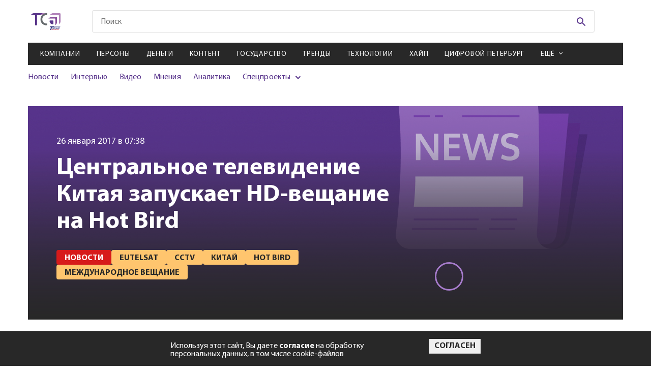

--- FILE ---
content_type: text/html; charset=utf-8
request_url: https://telesputnik.ru/materials/novosti/news/tsentralnoe-televidenie-kitaya-zapuskaet-hd-veshchanie-na-hot-bird
body_size: 13986
content:

        <!DOCTYPE html>
        <html lang="en">
        <head>
            <!-- Google tag (gtag.js) -->
            <script async src="https://www.googletagmanager.com/gtag/js?id=G-DJ2P9LRX7R"></script>
            <script>
            window.dataLayer = window.dataLayer || [];
            function gtag(){dataLayer.push(arguments);}
            gtag('js', new Date());

            gtag('config', 'G-DJ2P9LRX7R');
            </script>

            <script>
                (function (w, d, s, l, i) {
                    w[l] = w[l] || [];
                    w[l].push({
                        'gtm.start': new Date().getTime(),
                        event: 'gtm.js'
                    });
                    var f = d.getElementsByTagName(s)[0],
                        j = d.createElement(s),
                        dl = l != 'dataLayer' ? '&l=' + l : '';
                    j.async = true;
                    j.src =
                        'https://www.googletagmanager.com/gtm.js?id=' + i + dl;
                    f.parentNode.insertBefore(j, f);
                })(window, document, 'script', 'dataLayer', 'GTM-WQ2ZHLC');
            </script>
            <script type="text/javascript">
                (function (i, s, o, g, r, a, m) {
                    i['GoogleAnalyticsObject'] = r;
                    i[r] = i[r] || function () {
                        (i[r].q = i[r].q || []).push(arguments)
                    }, i[r].l = 1 * new Date();
                    a = s.createElement(o),
                        m = s.getElementsByTagName(o)[0];
                    a.async = 1;
                    a.src = g;
                    m.parentNode.insertBefore(a, m)
                })(window, document, 'script', 'https://www.google-analytics.com/analytics.js', 'ga');

                ga('create', 'UA-2929468-2', 'auto');
                ga('send', 'pageview');
            </script>
            <!-- Google Tag Manager -->
            <script>(function(w,d,s,l,i){w[l]=w[l]||[];w[l].push({'gtm.start':
            new Date().getTime(),event:'gtm.js'});var f=d.getElementsByTagName(s)[0],
            j=d.createElement(s),dl=l!='dataLayer'?'&l='+l:'';j.async=true;j.src=
            'https://www.googletagmanager.com/gtm.js?id='+i+dl;f.parentNode.insertBefore(j,f);
            })(window,document,'script','dataLayer','GTM-PFH3QWR');</script>
            <!-- End Google Tag Manager -->

            <meta charset="UTF-8">
            <meta name="mailru-verification" content="ae57ad17c32152b5" />
            <meta name="google-site-verification" content="JDLFDtJB3Cv5FeqxV20YlFITBLruLgh4stYCX72qlp4" />
            <meta name="yandex-verification" content="5b498c8c5dbb9de6" />
            <meta name="viewport" content="width=device-width, initial-scale=1.0">
            <meta http-equiv="X-UA-Compatible" content="ie=edge">
            <link rel="shortcut icon" type="image/png" href="/images/favicon.svg">
            <title data-react-helmet="true">Центральное телевидение Китая запускает HD-вещание на Hot Bird</title>
            <meta data-react-helmet="true" property="og:title" content="Центральное телевидение Китая запускает HD-вещание на Hot Bird"/><meta data-react-helmet="true" property="og:url" content="https://telesputnik.ru/materials/novosti/news/tsentralnoe-televidenie-kitaya-zapuskaet-hd-veshchanie-na-hot-bird"/><meta data-react-helmet="true" property="twitter:title" content="Центральное телевидение Китая запускает HD-вещание на Hot Bird"/><meta data-react-helmet="true" property="og:image" content="/img/article-header-bg.jpg"/>
            <link data-react-helmet="true" rel="canonical" href="https://telesputnik.ru/materials/novosti/news/tsentralnoe-televidenie-kitaya-zapuskaet-hd-veshchanie-na-hot-bird"/>
            <link data-chunk="pages-Article-Article" rel="preload" as="style" href="/pages-Article-Article~pages-Newsfeeds-Newsfeeds~pages-Tags-Tags.css">
<link data-chunk="pages-Article-Article" rel="preload" as="style" href="/pages-Article-Article-css.css">
<link data-chunk="main" rel="preload" as="style" href="/main.css">
<link data-chunk="main" rel="preload" as="script" href="/main.js">
<link data-chunk="pages-Article-Article" rel="preload" as="script" href="/pages-Article-Article-css.js">
<link data-chunk="pages-Article-Article" rel="preload" as="script" href="/pages-Article-Article~pages-Newsfeeds-Newsfeeds~pages-Tags-Tags.js">
<link data-chunk="pages-Article-Article" rel="preload" as="script" href="/pages-Article-Article~pages-Article-Article_work-version.js">
<link data-chunk="pages-Article-Article" rel="preload" as="script" href="/pages-Article-Article.js">
            <link data-chunk="main" rel="stylesheet" href="/main.css">
<link data-chunk="pages-Article-Article" rel="stylesheet" href="/pages-Article-Article-css.css">
<link data-chunk="pages-Article-Article" rel="stylesheet" href="/pages-Article-Article~pages-Newsfeeds-Newsfeeds~pages-Tags-Tags.css">
        </head>
        <body>
            <!-- Google Tag Manager (noscript) -->
            <noscript><iframe src="https://www.googletagmanager.com/ns.html?id=GTM-PFH3QWR"
            height="0" width="0" style="display:none;visibility:hidden"></iframe></noscript>
            <!-- End Google Tag Manager (noscript) -->
            <noscript><iframe src="https://www.googletagmanager.com/ns.html?id=GTM-WQ2ZHLC" height="0" width="0"
            style="display:none;visibility:hidden"></iframe></noscript>
            <div id="mount"><div class="wrapper"><nav role="navigation" class="navbar"><div class="navbar__menu"><ul><li><a href="/materials/companies">Компании</a></li><li><a href="/materials/persony">Персоны</a></li><li><a href="/materials/money">Деньги</a></li><li><a href="/materials/content">Контент</a></li><li><a href="/materials/gov">Государство</a></li><li><a href="/materials/trends">Тренды</a></li><li><a href="/materials/tech">Технологии</a></li><li><a href="/materials/hipe">Хайп</a></li><li><a href="/materials/spb">Цифровой Петербург</a></li><li><a href="/materials/blizhnee-zarubezhe">Ближнее зарубежье</a></li><li><a href="/materials/novosti-kompanii">Новости компаний</a></li><li><a href="/materials/all/news">Новости</a></li><li><a href="/materials/all/interview">Интервью</a></li><li><a href="/materials/all/video">Видео</a></li><li><a href="/materials/all/mneniya">Мнения</a></li><li><a href="/materials/all/article">Аналитика</a></li></ul></div><div class="navbar__social"><ul><li><a href="https://vk.com/telesputnik" target="_blank"><svg class="footer-social__icon footer-social__icon--vk"><use href="/img/sprite.svg#icons--vk"></use></svg></a></li><li><a href="https://ok.ru/group/55408711696413" target="_blank"><svg class="footer-social__icon footer-social__icon--odn"><use href="/img/sprite.svg#icons--odn"></use></svg></a></li><li><a href="https://telegram.me/telesputnik" target="_blank"><svg class="footer-social__icon footer-social__icon--telegram"><use href="/img/sprite.svg#icons--telegram"></use></svg></a></li><li><a href="https://www.youtube.com/channel/UCUZZFbgpPMOdNF8-S6Kj4Cg" target="_blank"><svg class="footer-social__icon footer-social__icon--youtube"><use href="/img/sprite.svg#icons--youtube"></use></svg></a></li><li><a href="http://www.telesputnik.ru/rss/" target="_blank"><svg class="footer-social__icon footer-social__icon--rrs"><use href="/img/sprite.svg#icons--rrs"></use></svg></a></li><li><a href="mailto:telesputnik@telesputnik.ru" target="_blank"><svg class="footer-social__icon footer-social__icon--mail"><use href="/img/sprite.svg#icons--mail"></use></svg></a></li><li><a href="https://dzen.ru/telesputnik" target="_blank"><svg class="footer-social__icon footer-social__icon--zen"><use href="/img/sprite.svg#icons--zen"></use></svg></a></li></ul></div><div class="navbar__info"><a href="./" class="navbar__logo"><svg><use href="/img/sprite.svg#icons--logo"></use></svg></a><p class="navbar__copy">© <!-- -->2026<!-- --> Телеспутник, <br/>Все права защищены</p></div></nav><header class="header"><div class="header__content container"><div class="promo promo--top"><a href="https://www.tricolor.ru/offers/podklyuchi-udachu/?erid=2VfnxwKLAMX" target="_blank" data-id="523" class="position5Banner"><img class="promo__img" src="https://api.telesputnik.ru/storage/images/ads/FYe9kq82yUgf5B5Y9IphEZhctrFYZomIx31UbsD7.jpg" alt="#"/></a></div><div class="header-top header__top"><a class="logo header__logo" href="/"><img class="logo__img" src="/img/icons/logo-short.svg" alt=""/><svg class="logo__img _mobile"><use href="/img/sprite.svg#icons--logo"></use></svg></a><div class="menu-icon header__menu-icon"><svg class="menu-icon__icon menu-icon__icon--mobile"><use href="/img/sprite.svg#icons--menu"></use></svg><img class="menu-icon__icon _close" src="/img/icon_close-navbar.svg" alt=""/></div><div class="search header__search"><form class="search__form" action="#"><input type="text" class="search__input search__input--mobile" placeholder="Поиск" value=""/><button class="search__btn" type="submit"><svg class="search__icon"><use href="/img/sprite.svg#icons--search"></use></svg></button></form></div><div class="login header__login"></div></div><div class="header-middle"><nav class="menu menu--mobile header__menu"><ul class="menu__list"><li class="menu__item"><a class="menu__link" href="/materials/companies">Компании</a></li><li class="menu__item"><a class="menu__link" href="/materials/persony">Персоны</a></li><li class="menu__item"><a class="menu__link" href="/materials/money">Деньги</a></li><li class="menu__item"><a class="menu__link" href="/materials/content">Контент</a></li><li class="menu__item"><a class="menu__link" href="/materials/gov">Государство</a></li><li class="menu__item"><a class="menu__link" href="/materials/trends">Тренды</a></li><li class="menu__item"><a class="menu__link" href="/materials/tech">Технологии</a></li><li class="menu__item"><a class="menu__link" href="/materials/hipe">Хайп</a></li><li class="menu__item"><a class="menu__link" href="/materials/spb">Цифровой Петербург</a></li><li class="menu__item"><span class="menu__link menu__link--arrow">Ещё</span><div class="submenu-items"><ul class="submenu-list"><li class="submenu-items__item"><a class="submenu-items__link" href="/materials/blizhnee-zarubezhe">Ближнее зарубежье</a></li><li class="submenu-items__item"><a class="submenu-items__link" href="/materials/novosti-kompanii">Новости компаний</a></li></ul></div></li></ul></nav><div class="header__inner"><div class="submenu submenu--mobile header__submenu"><ul class="submenu__list"><li class="submenu__item"><a class="submenu__link" href="/materials/all/news">Новости</a></li><li class="submenu__item"><a class="submenu__link" href="/materials/all/interview">Интервью</a></li><li class="submenu__item"><a class="submenu__link" href="/materials/all/video">Видео</a></li><li class="submenu__item"><a class="submenu__link" href="/materials/all/mneniya">Мнения</a></li><li class="submenu__item"><a class="submenu__link" href="/materials/all/article">Аналитика</a></li><li class="submenu__item _parent"><span>Спецпроекты</span><ul><li><a href="/5g" target="_blank">5G в России</a></li><li><a href="/ndo" target="_blank">Цифровая экономика</a></li><li><a href="/tvconcept" target="_blank">Будущее ТВ в РФ</a></li><li><a href="/files/ft.pdf" target="_blank">Таблица частот</a></li><li><a href="/quarter" target="_blank">Нам 25 лет</a></li></ul></li></ul></div><div class="promotions promotions--mobile header__promotions"><div class="promotions__list" style="width:200%"><div style="animation-duration:8s"></div><div style="animation-duration:8s"></div></div></div></div></div></div></header><main class="page page-article container container--page tsentralnoe-televidenie-kitaya-zapuskaet-hd-veshchanie-na-hot-bird" id="page_481755" data-index="0"><input type="hidden" name="hash" value="materials/novosti/news/tsentralnoe-televidenie-kitaya-zapuskaet-hd-veshchanie-na-hot-bird"/><div class="article-header page-article__header--mobile"><div class="article-header__left--full"><img class="article-header__img" src="/img/article-header-bg.jpg" alt="img"/></div></div><div class="article-header page-article__header"><div class="loader "><svg width="102" height="98" viewBox="0 0 102 98" fill="none" xmlns="http://www.w3.org/2000/svg"><path id="loader-1-1" d="M18.0002 60.0132V60.0131C18.0002 59.766 18.1028 59.5164 18.3061 59.322C18.5101 59.1268 18.7985 59.0054 19.1123 59H38.866C39.185 59 39.48 59.1201 39.6888 59.317L40.375 58.5897L39.6888 59.317C39.8956 59.5121 40 59.7639 40 60.0132V78.9868C40 79.2361 39.8956 79.4879 39.6888 79.683C39.48 79.8799 39.185 80 38.866 80H36.7961C31.7586 79.9432 26.9601 78.01 23.4434 74.6384C19.9273 71.2674 17.978 66.7343 18.0002 62.0311H18.0002V62.0264V60.0132Z" stroke="#59358C" stroke-width="2"></path><mask id="mask0_233_618" maskUnits="userSpaceOnUse" x="7" y="51" width="40" height="40"><circle cx="27" cy="71" r="20" fill="#59358C"></circle></mask><g mask="url(#mask0_233_618)" id="loader-1"><path fill-rule="evenodd" clip-rule="evenodd" d="M19.1049 58C18.5441 58.0072 18.0088 58.2226 17.6149 58.5993C17.221 58.9761 17.0001 59.484 17.0002 60.0132V62.0264C16.9767 67.0129 19.044 71.8059 22.7513 75.3602C26.4586 78.9145 31.5052 80.9418 36.7905 81H38.866C39.432 81 39.9748 80.7879 40.375 80.4104C40.7752 80.0328 41 79.5207 41 78.9868V60.0132C41 59.4793 40.7752 58.9672 40.375 58.5897C39.9748 58.2121 39.432 58 38.866 58H19.1049Z" fill="#59358C"></path></g><path id="loader-2-2" d="M61.1637 37.007H61.1308H28.4435C25.0916 37.2316 21.9191 38.5255 19.4287 40.6764L19.3997 40.7015L19.3688 40.7242L13.0395 45.3946H49.1715H49.1725V46.3946C49.6912 46.3936 50.2038 46.5015 50.6744 46.711C51.145 46.9204 51.5622 47.2262 51.8969 47.6069L61.1637 37.007ZM61.1637 37.007L61.1965 37.0049C61.7069 36.9713 62.2076 37.1126 62.6111 37.3948C62.7556 37.586 62.8621 37.7989 62.9267 38.023C63.0007 38.2796 63.0188 38.5474 62.9803 38.8103L62.9698 38.8824V38.9552V70.2731C62.7248 73.4627 61.3904 76.4918 59.1649 78.8882L59.1397 78.9154L59.1165 78.9443L54.1586 85.1472V50.3751C54.1748 49.7058 54.0376 49.0424 53.7583 48.4324C53.4876 47.8413 53.0906 47.3158 52.5964 46.8891L61.1637 37.007Z" stroke="#8246B8" stroke-width="2"></path><mask id="mask1_233_618" maskUnits="userSpaceOnUse" x="0" y="25" width="73" height="73"><circle cx="36.5" cy="61.5" r="36.5" fill="#59358C"></circle></mask><g mask="url(#mask1_233_618)" id="loader-2"><path fill-rule="evenodd" clip-rule="evenodd" d="M63.3102 36.6683C62.6967 36.1914 61.9181 35.9552 61.1308 36.007H28.4105C24.8337 36.2393 21.4412 37.6169 18.7751 39.9196L10 46.3946H49.1725C49.6912 46.3936 50.2038 46.5015 50.6744 46.711C51.145 46.9204 51.5622 47.2262 51.8969 47.6069C52.3057 47.9483 52.6309 48.3724 52.8491 48.8488C53.0672 49.3251 53.1729 49.842 53.1586 50.3623V88L59.8977 79.5687C62.283 77.0002 63.715 73.7445 63.9698 70.3108V38.9552C64.029 38.5509 64.001 38.1393 63.8876 37.7459C63.7741 37.3524 63.5775 36.9856 63.3102 36.6683Z" fill="#8246B8"></path></g><path id="loader-3-3" d="M85.2248 16.7783L85.2323 16.7857L85.2399 16.7929C85.8103 17.3294 86.2574 17.9645 86.5583 18.6593C86.8592 19.3539 87.0086 20.0958 86.9996 20.8421L86.9995 20.8421V20.8541V61.1048C86.8197 65.3187 85.073 69.3493 82.0493 72.4887L82.0189 72.5202L81.9915 72.5543L77.4585 78.1693V28.6993V28.4515C77.4585 27.2538 76.9529 26.1182 76.0745 25.2906C75.1981 24.4649 74.0215 24.0107 72.8062 24.0107H72.514H20.0553L25.8892 19.7338L25.9189 19.712L25.9469 19.6881C29.2879 16.838 33.5929 15.175 38.1145 15H80.7827C81.6168 15 82.4409 15.1588 83.2051 15.4656C83.9691 15.7724 84.6556 16.2199 85.2248 16.7783Z" stroke="#A77CCD" stroke-width="2"></path><mask id="mask2_233_618" maskUnits="userSpaceOnUse" x="7" y="0" width="95" height="95"><circle cx="54.5" cy="47.5" r="47.5" fill="#59358C"></circle></mask><g mask="url(#mask2_233_618)" id="loader-3"><path fill-rule="evenodd" clip-rule="evenodd" d="M85.9251 16.0645C85.2598 15.4118 84.4613 14.8924 83.5776 14.5376C82.6939 14.1829 81.7433 14 80.7827 14H38.0953C33.3486 14.1794 28.8194 15.9232 25.2979 18.9273L17 25.0107H72.514H72.8062C73.7749 25.0107 74.7038 25.3732 75.3888 26.0185C76.0737 26.6638 76.4585 27.539 76.4585 28.4515V28.6993V81L82.7696 73.1824C85.9624 69.8673 87.8141 65.5987 87.9995 61.1257V20.8541C88.0102 19.9658 87.8322 19.0844 87.476 18.2619C87.1197 17.4393 86.5924 16.6922 85.9251 16.0645Z" fill="#A77CCD"></path></g></svg></div><div class="article-header__left"><img class="article-header__img" src="/img/article-header-bg.jpg" alt="img"/><span class="article-header__date">26 января 2017 в 07:38</span><h1 class="article-header__title">Центральное телевидение Китая запускает HD-вещание на Hot Bird</h1><ul class="article-header__list"><li class="article-header__item"><a href="/materials/novosti"><span class="tag article-header__tag">Новости</span></a></li><li class="article-header__item"><a href="/tags/eutelsat"><span class="tag article-header__tag">Eutelsat</span></a></li><li class="article-header__item"><a href="/tags/cctv"><span class="tag article-header__tag">Cctv</span></a></li><li class="article-header__item"><a href="/tags/kitaj"><span class="tag article-header__tag">Китай</span></a></li><li class="article-header__item"><a href="/tags/hot-bird"><span class="tag article-header__tag">Hot Bird</span></a></li><li class="article-header__item"><a href="/tags/mezhdunarodnoe-veschanie"><span class="tag article-header__tag">Международное Вещание</span></a></li></ul><p class="article-header__description"></p></div><div class="article-header__right"><div class="article-author article-header__author"><div class="article-author__img"></div><div class="article-author__info"><span class="article-author__title"> </span><p class="article-author__description"></p></div></div></div></div><div class="page-article__author"><div class="article-author article-header__author"><div class="article-author__img"></div><div class="article-author__info"><span class="article-author__title"> </span><p class="article-author__description"></p></div></div></div><div class="page-article__description"></div><div class="page-article__wrapper"><div class="page-article__body"><div class="article-main page-article__main"><div><div><p>Китайский государственный вещатель China Central Television (CCTV, Центральное телевидение Китая) заключил долгосрочный контракт с Eutelsat на распространение трех телеканалов через спутники Hot Bird по территории Северной Африки и Ближнего Востока. В пакет CCTV входят CCTV-4 HD, CGTN HD (бывший CCTV News) и CGTN-Documentary HD (бывший CCTV Documentary). Все телеканалы распространяются в HD-формате, в открытом виде, звуковое сопровождение на английском и кантонском диалекте китайского (кантонском). </p><p>Международным распространением государственных телеканалов КНР занимается China Global Television Network (CGTN) – дочерняя компания CCTV, образованная в декабре 2016 года.</p><p>CCTV создан в 1958 году, сейчас телесеть вещателя состоит из 58 телеканалов, в которую входят общедоступные, платные и предназначенные для международного распространения каналы.<br />_______________<br /><i>Подпишитесь на канал «Теле-Спутника» в Telegram и каждое утро получайте подборку главных новостей телевизионной отрасли. Перейдите по <a href="https://telegram.me/telesputnik" rel="nofollow">инвайт-ссылке</a> или в поисковой строке мессенджера введите @telesputnik, затем выберите канал «Теле-Спутник» и нажмите кнопку +Join внизу экрана.</i></p></div></div></div><div class="article-footer page-article__footer"><div class="article-footer__top"><div class="article-likes article-footer__likes"><span class="article-likes__title">Понравилась статья?</span><div class="article-likes__like"><svg class="article-likes__icon article-likes__icon--like"><use href="/img/sprite.svg#icons--like"></use></svg><span class="article-likes__count article-likes__count--like">0</span></div><div class="article-likes__dislike"><svg class="article-likes__icon article-likes__icon--dislike"><use href="/img/sprite.svg#icons--like"></use></svg><span class="article-likes__count article-likes__count--dislike">0</span></div></div><div class="social article-footer__social"><ul class="social__list"><li class="social__item"><a href="https://vk.com/share.php?url=https://telesputnik.ru/materials/novosti/news/tsentralnoe-televidenie-kitaya-zapuskaet-hd-veshchanie-na-hot-bird" target="_blank" class="social__link"><svg class="social__icon social__icon--vk"><use href="/img/sprite.svg#icons--vk"></use></svg></a></li><li class="social__item"><a href="https://connect.ok.ru/offer?url=https://telesputnik.ru/materials/novosti/news/tsentralnoe-televidenie-kitaya-zapuskaet-hd-veshchanie-na-hot-bird" target="_blank" class="social__link"><svg class="social__icon social__icon--odn"><use href="/img/sprite.svg#icons--odn"></use></svg></a></li><li class="social__item"><a href="https://telegram.me/share/url?url=https://telesputnik.ru/materials/novosti/news/tsentralnoe-televidenie-kitaya-zapuskaet-hd-veshchanie-na-hot-bird&amp;text=" target="_blank" class="social__link"><svg class="social__icon social__icon--telegram"><use href="/img/sprite.svg#icons--telegram"></use></svg></a></li></ul></div></div><div class="article-footer__middle"><div class="article-footer__middle-comment">Чтобы оставить комментарий необходимо<!-- --> <a href="/authorization?post=materials/novosti/news/tsentralnoe-televidenie-kitaya-zapuskaet-hd-veshchanie-na-hot-bird">авторизоваться</a>.</div></div></div></div><aside class="article-sidebar page-article__sidebar"><section class="subscription page__subscription subscription--sidebar"><h4 class="subscription__title">Подписка на рассылку</h4><p class="subscription__text">Подпишитесь на рассылку, чтобы одним из первых быть в курсе новых событий</p><form action="#" class="subscription__form"><div class="subscription__categories"><label class="сheckbox _default"><input type="checkbox" name="categories" class="сheckbox__input" value="8"/><span class="сheckbox__icon"></span>Дайджест</label><label class="сheckbox _default"><input type="checkbox" name="categories" class="сheckbox__input" value="9"/><span class="сheckbox__icon"></span>Ежедневная рассылка</label></div><div class="subscription__fields"><input type="email" value="" name="email" class="subscription__input" pattern="[a-z0-9._%+-]+@[a-z0-9.-]+\.[a-z]{2,}$" required="" placeholder="Введите E-mail"/><button disabled="" class="btn btn--purple subscription__btn" type="submit">Подписаться на рассылку</button></div><label class="confirm-subscribe"><input type="checkbox" class="confirm-subscribe___input"/><span class="confirm-subscribe__text">Я даю <a href="/files/approval.pdf">согласие</a> на обработку персональных данных</span></label></form></section></aside></div><div class="article-others page-article__others"><section class="subscription page__subscription"><h4 class="subscription__title">Подписка на рассылку</h4><p class="subscription__text">Подпишитесь на рассылку, чтобы одним из первых быть в курсе новых событий</p><form action="#" class="subscription__form"><div class="subscription__categories"><label class="сheckbox _default"><input type="checkbox" name="categories" class="сheckbox__input" value="8"/><span class="сheckbox__icon"></span>Дайджест</label><label class="сheckbox _default"><input type="checkbox" name="categories" class="сheckbox__input" value="9"/><span class="сheckbox__icon"></span>Ежедневная рассылка</label></div><div class="subscription__fields"><input type="email" value="" name="email" class="subscription__input" pattern="[a-z0-9._%+-]+@[a-z0-9.-]+\.[a-z]{2,}$" required="" placeholder="Введите E-mail"/><button disabled="" class="btn btn--purple subscription__btn" type="submit">Подписаться на рассылку</button></div><label class="confirm-subscribe"><input type="checkbox" class="confirm-subscribe___input"/><span class="confirm-subscribe__text">Я даю <a href="/files/approval.pdf">согласие</a> на обработку персональных данных</span></label></form></section></div></main><div class="loader "><svg width="102" height="98" viewBox="0 0 102 98" fill="none" xmlns="http://www.w3.org/2000/svg"><path id="loader-1-1" d="M18.0002 60.0132V60.0131C18.0002 59.766 18.1028 59.5164 18.3061 59.322C18.5101 59.1268 18.7985 59.0054 19.1123 59H38.866C39.185 59 39.48 59.1201 39.6888 59.317L40.375 58.5897L39.6888 59.317C39.8956 59.5121 40 59.7639 40 60.0132V78.9868C40 79.2361 39.8956 79.4879 39.6888 79.683C39.48 79.8799 39.185 80 38.866 80H36.7961C31.7586 79.9432 26.9601 78.01 23.4434 74.6384C19.9273 71.2674 17.978 66.7343 18.0002 62.0311H18.0002V62.0264V60.0132Z" stroke="#59358C" stroke-width="2"></path><mask id="mask0_233_618" maskUnits="userSpaceOnUse" x="7" y="51" width="40" height="40"><circle cx="27" cy="71" r="20" fill="#59358C"></circle></mask><g mask="url(#mask0_233_618)" id="loader-1"><path fill-rule="evenodd" clip-rule="evenodd" d="M19.1049 58C18.5441 58.0072 18.0088 58.2226 17.6149 58.5993C17.221 58.9761 17.0001 59.484 17.0002 60.0132V62.0264C16.9767 67.0129 19.044 71.8059 22.7513 75.3602C26.4586 78.9145 31.5052 80.9418 36.7905 81H38.866C39.432 81 39.9748 80.7879 40.375 80.4104C40.7752 80.0328 41 79.5207 41 78.9868V60.0132C41 59.4793 40.7752 58.9672 40.375 58.5897C39.9748 58.2121 39.432 58 38.866 58H19.1049Z" fill="#59358C"></path></g><path id="loader-2-2" d="M61.1637 37.007H61.1308H28.4435C25.0916 37.2316 21.9191 38.5255 19.4287 40.6764L19.3997 40.7015L19.3688 40.7242L13.0395 45.3946H49.1715H49.1725V46.3946C49.6912 46.3936 50.2038 46.5015 50.6744 46.711C51.145 46.9204 51.5622 47.2262 51.8969 47.6069L61.1637 37.007ZM61.1637 37.007L61.1965 37.0049C61.7069 36.9713 62.2076 37.1126 62.6111 37.3948C62.7556 37.586 62.8621 37.7989 62.9267 38.023C63.0007 38.2796 63.0188 38.5474 62.9803 38.8103L62.9698 38.8824V38.9552V70.2731C62.7248 73.4627 61.3904 76.4918 59.1649 78.8882L59.1397 78.9154L59.1165 78.9443L54.1586 85.1472V50.3751C54.1748 49.7058 54.0376 49.0424 53.7583 48.4324C53.4876 47.8413 53.0906 47.3158 52.5964 46.8891L61.1637 37.007Z" stroke="#8246B8" stroke-width="2"></path><mask id="mask1_233_618" maskUnits="userSpaceOnUse" x="0" y="25" width="73" height="73"><circle cx="36.5" cy="61.5" r="36.5" fill="#59358C"></circle></mask><g mask="url(#mask1_233_618)" id="loader-2"><path fill-rule="evenodd" clip-rule="evenodd" d="M63.3102 36.6683C62.6967 36.1914 61.9181 35.9552 61.1308 36.007H28.4105C24.8337 36.2393 21.4412 37.6169 18.7751 39.9196L10 46.3946H49.1725C49.6912 46.3936 50.2038 46.5015 50.6744 46.711C51.145 46.9204 51.5622 47.2262 51.8969 47.6069C52.3057 47.9483 52.6309 48.3724 52.8491 48.8488C53.0672 49.3251 53.1729 49.842 53.1586 50.3623V88L59.8977 79.5687C62.283 77.0002 63.715 73.7445 63.9698 70.3108V38.9552C64.029 38.5509 64.001 38.1393 63.8876 37.7459C63.7741 37.3524 63.5775 36.9856 63.3102 36.6683Z" fill="#8246B8"></path></g><path id="loader-3-3" d="M85.2248 16.7783L85.2323 16.7857L85.2399 16.7929C85.8103 17.3294 86.2574 17.9645 86.5583 18.6593C86.8592 19.3539 87.0086 20.0958 86.9996 20.8421L86.9995 20.8421V20.8541V61.1048C86.8197 65.3187 85.073 69.3493 82.0493 72.4887L82.0189 72.5202L81.9915 72.5543L77.4585 78.1693V28.6993V28.4515C77.4585 27.2538 76.9529 26.1182 76.0745 25.2906C75.1981 24.4649 74.0215 24.0107 72.8062 24.0107H72.514H20.0553L25.8892 19.7338L25.9189 19.712L25.9469 19.6881C29.2879 16.838 33.5929 15.175 38.1145 15H80.7827C81.6168 15 82.4409 15.1588 83.2051 15.4656C83.9691 15.7724 84.6556 16.2199 85.2248 16.7783Z" stroke="#A77CCD" stroke-width="2"></path><mask id="mask2_233_618" maskUnits="userSpaceOnUse" x="7" y="0" width="95" height="95"><circle cx="54.5" cy="47.5" r="47.5" fill="#59358C"></circle></mask><g mask="url(#mask2_233_618)" id="loader-3"><path fill-rule="evenodd" clip-rule="evenodd" d="M85.9251 16.0645C85.2598 15.4118 84.4613 14.8924 83.5776 14.5376C82.6939 14.1829 81.7433 14 80.7827 14H38.0953C33.3486 14.1794 28.8194 15.9232 25.2979 18.9273L17 25.0107H72.514H72.8062C73.7749 25.0107 74.7038 25.3732 75.3888 26.0185C76.0737 26.6638 76.4585 27.539 76.4585 28.4515V28.6993V81L82.7696 73.1824C85.9624 69.8673 87.8141 65.5987 87.9995 61.1257V20.8541C88.0102 19.9658 87.8322 19.0844 87.476 18.2619C87.1197 17.4393 86.5924 16.6922 85.9251 16.0645Z" fill="#A77CCD"></path></g></svg></div><footer class="footer"><div class="footer__content container"><div class="footer-info"><a class="footer-info__logo" href="/"><img src="/img/icons/logo-short-white.svg"/></a><p class="footer__copy">© <!-- -->2026<!-- --> Телеспутник, Все права защищены</p><div class="footer-social footer__social"><ul class="footer-social__list"><li class="footer-social__item"><a href="https://telegram.me/telesputnik" target="_blank" class="footer-social__link"><svg class="footer-social__icon footer-social__icon--telegram"><use href="/img/sprite.svg#icons--telegram"></use></svg></a></li><li class="footer-social__item"><a href="mailto:telesputnik@telesputnik.ru" target="_blank" class="footer-social__link"><svg class="footer-social__icon footer-social__icon--mail"><use href="/img/sprite.svg#icons--mail"></use></svg></a></li><li class="footer-social__item"><a href="https://vk.com/telesputnik" target="_blank" class="footer-social__link"><svg class="footer-social__icon footer-social__icon--vk"><use href="/img/sprite.svg#icons--vk"></use></svg></a></li><li class="footer-social__item"><a href="https://dzen.ru/telesputnik" target="_blank" class="footer-social__link"><svg class="footer-social__icon footer-social__icon--zen"><use href="/img/sprite.svg#icons--zen"></use></svg></a></li><li class="footer-social__item"><a href="https://ok.ru/group/55408711696413" target="_blank" class="footer-social__link"><svg class="footer-social__icon footer-social__icon--odn"><use href="/img/sprite.svg#icons--odn"></use></svg></a></li><li class="footer-social__item"><a href="https://rutube.ru/channel/27553574" target="_blank" class="footer-social__link"><img width="24px" src="/img/icon-rutube.svg"/></a></li><li class="footer-social__item"><a href="https://www.youtube.com/channel/UCUZZFbgpPMOdNF8-S6Kj4Cg" target="_blank" class="footer-social__link"><svg class="footer-social__icon footer-social__icon--youtube"><use href="/img/sprite.svg#icons--youtube"></use></svg></a></li><li class="footer-social__item"><a href="https://max.ru/telesputnik" target="_blank" class="footer-social__link"><svg class="footer-social__icon"><use href="/img/icon-max.svg"></use></svg></a></li><li class="footer-social__item"><a href="http://www.telesputnik.ru/rss/" target="_blank" class="footer-social__link"><svg class="footer-social__icon footer-social__icon--rrs"><use href="/img/sprite.svg#icons--rrs"></use></svg></a></li></ul></div><a href="/files/mediakit.pdf" target="_blank" class="footer-menu__link"><span class="footer-info__ad">Реклама</span></a></div><div class="footer-menu footer__menu"><h4 class="footer-menu__title">Темы</h4><ul class="footer-menu__list-themes"><li class="footer-menu__item"><a class="footer-menu__link" href="/materials/companies">Компании</a></li><li class="footer-menu__item"><a class="footer-menu__link" href="/materials/persony">Персоны</a></li><li class="footer-menu__item"><a class="footer-menu__link" href="/materials/money">Деньги</a></li><li class="footer-menu__item"><a class="footer-menu__link" href="/materials/content">Контент</a></li><li class="footer-menu__item"><a class="footer-menu__link" href="/materials/gov">Государство</a></li><li class="footer-menu__item"><a class="footer-menu__link" href="/materials/trends">Тренды</a></li><li class="footer-menu__item"><a class="footer-menu__link" href="/materials/tech">Технологии</a></li><li class="footer-menu__item"><a class="footer-menu__link" href="/materials/hipe">Хайп</a></li><li class="footer-menu__item"><a class="footer-menu__link" href="/materials/spb">Цифровой Петербург</a></li><li class="footer-menu__item"><a class="footer-menu__link" href="/materials/blizhnee-zarubezhe">Ближнее зарубежье</a></li><li class="footer-menu__item"><a class="footer-menu__link" href="/materials/novosti-kompanii">Новости компаний</a></li></ul></div><div class="footer-menu footer__menu footer__menu--project"><h4 class="footer-menu__title">о проекте</h4><div class="footer-menu__list-wrapper"><ul class="footer-menu__list"><li class="footer-menu__item"><a class="footer-menu__link" href="/magazine/about">Миссия</a></li><li class="footer-menu__item"><a class="footer-menu__link" href="/magazine/redaction">Редакция</a></li><li class="footer-menu__item"><a class="footer-menu__link" href="/magazine/redaction/policy">Редполитика</a></li><li class="footer-menu__item"><a href="/files/sout2018.pdf" target="_blank" class="footer-menu__link">Оценка рабочих мест</a></li><li class="footer-menu__item"><a href="/files/politicsConf.pdf" target="_blank" class="footer-menu__link">Политика конфиденциальности</a></li></ul><ul class="footer-menu__list"><li class="footer-menu__item"><a href="/files/politicsPersInfo.pdf" target="_blank" class="footer-menu__link">Политика обработки и защиты персональных данных</a></li><li class="footer-menu__item"><a href="/files/requirementsImplInfo.pdf" target="_blank" class="footer-menu__link">Сведения о реализуемых требованиях</a></li><li class="footer-menu__item"><a href="/files/СОУТ.7z" target="_blank" class="footer-menu__link">Материалы СОУТ</a></li></ul></div></div></div><a href="https://webmaster.yandex.ru/siteinfo/?site=https://telesputnik.ru"><img width="88" height="31" alt="" src="https://yandex.ru/cycounter?https://telesputnik.ru&amp;theme=light&amp;lang=ru"/></a></footer><a href="#" class="scroll-top "><img src="/img/icons/icon-scroll-top.svg"/></a></div></div>
            <script>
                window.API_URL = "https://api.telesputnik.ru/";
                window.SITE_URL = "https://telesputnik.ru";
                window.__INITIAL_STATE__ = {"about":{"data":[],"isLoading":false},"article":{"status":"SUCCESS","items":{"id":481755,"title":"Центральное телевидение Китая запускает HD-вещание на Hot Bird","content":[{"embed":"<p>Китайский государственный вещатель China Central Television (CCTV, Центральное телевидение Китая) заключил долгосрочный контракт с Eutelsat на распространение трех телеканалов через спутники Hot Bird по территории Северной Африки и Ближнего Востока. В пакет CCTV входят CCTV-4 HD, CGTN HD (бывший CCTV News) и CGTN-Documentary HD (бывший CCTV Documentary). Все телеканалы распространяются в HD-формате, в открытом виде, звуковое сопровождение на английском и кантонском диалекте китайского (кантонском). </p><p>Международным распространением государственных телеканалов КНР занимается China Global Television Network (CGTN) – дочерняя компания CCTV, образованная в декабре 2016 года.</p><p>CCTV создан в 1958 году, сейчас телесеть вещателя состоит из 58 телеканалов, в которую входят общедоступные, платные и предназначенные для международного распространения каналы.<br />_______________<br /><i>Подпишитесь на канал «Теле-Спутника» в Telegram и каждое утро получайте подборку главных новостей телевизионной отрасли. Перейдите по <a href=\"https://telegram.me/telesputnik\" rel=\"nofollow\">инвайт-ссылке</a> или в поисковой строке мессенджера введите @telesputnik, затем выберите канал «Теле-Спутник» и нажмите кнопку +Join внизу экрана.</i></p>"}],"slug":"tsentralnoe-televidenie-kitaya-zapuskaet-hd-veshchanie-na-hot-bird","status":"published","user_id":null,"created_at":"2017-02-01T14:51:07.000000Z","updated_at":"2017-01-26T04:38:00.000000Z","preview_img":"","publication_at":"2017-01-26 07:38:00","categories_path":"materials/novosti/news","deleted_at":null,"author_id":null,"announce_title":"Центральное телевидение Китая запускает HD-вещание на Hot Bird","announce_text":"","announce_img":"","publications_networks_fb":null,"publications_networks_vk":null,"publications_networks_tg":null,"publications_networks_seo":null,"publications_networks_title":null,"publications_networks_text":null,"publications_networks_img":null,"mailing_daily":null,"mailing_weekly":null,"rss_google":null,"rss_yandex_dzen":null,"rss_yandex_news":null,"rss":null,"index_publication":null,"ads_banner":null,"ads_img":null,"taxonomy_id":null,"seo_title":null,"seo_description":null,"seo_img":null,"mailing_title":null,"mailing_text":null,"mailing_img":null,"vk_post_id":null,"tg_post_id":null,"ads_url":null,"home_hidden":null,"person_id":null,"note":null,"views":528,"ads_material_hide_date":null,"exclusive_material":false,"symbol_count":0,"next_post_id":0,"next_post":{"id":481754,"slug":"videokhosting-dailymotion-nameren-razobratsya-s-blokirovkoy-servisa-v-rossii"},"likes":{"likes":0,"dislikes":0},"get_categories":[{"id":21454,"title":"Новости","description":null,"slug":"novosti"}],"get_post_types":[{"id":32,"title":"Новости","description":"Новости","slug":"news"}],"author":null,"get_tags":[{"id":51309,"title":"Eutelsat","slug":"eutelsat"},{"id":51324,"title":"Cctv","slug":"cctv"},{"id":51325,"title":"Китай","slug":"kitaj"},{"id":51326,"title":"Hot Bird","slug":"hot-bird"},{"id":51327,"title":"Международное Вещание","slug":"mezhdunarodnoe-veschanie"}],"additional_authors":[]},"statusArticleList":"IDLE","itemsArticleList":[]},"comments":{"status":"IDLE","items":[],"statusAdd":"IDLE"},"newsfeeds":{"status":"IDLE","items":[],"paginate":null,"title":"","typeTitle":""},"shoes":{"isLoading":false},"router":{"location":{"pathname":"/materials/novosti/news/tsentralnoe-televidenie-kitaya-zapuskaet-hd-veshchanie-na-hot-bird","search":"","hash":"","key":""},"action":"POP"},"person":{"status":"IDLE","posts":[]},"homepage":{"status":"IDLE","statusMaterialsLoadMore":"IDLE","topMaterials":[],"articles":[],"articlesList":[],"quizes":[],"videos":[],"events":[],"persons":[],"spb":[],"materialsLoadMore":[],"materialsLoadMorePaginare":null},"initdata":{"status":"SUCCESS","categories":{},"types":{"all":{"id":0,"title":"","description":"","slug":""},"news":{"id":32,"title":"Новости","description":"Новости","slug":"news","taxonomy_id":6,"created_at":"2021-12-06T13:04:49.000000Z","updated_at":"2021-12-06T13:04:49.000000Z","deleted_at":null,"img":null,"index":null,"menu_footer":null,"menu_header":null,"taxonomy_index":0},"interview":{"id":34,"title":"Интервью","description":"Интервью","slug":"interview","taxonomy_id":6,"created_at":"2021-12-06T13:05:32.000000Z","updated_at":"2021-12-06T13:05:32.000000Z","deleted_at":null,"img":null,"index":null,"menu_footer":null,"menu_header":null,"taxonomy_index":0},"video":{"id":35,"title":"Видео","description":"Видео","slug":"video","taxonomy_id":6,"created_at":"2021-12-06T13:05:50.000000Z","updated_at":"2021-12-06T13:05:50.000000Z","deleted_at":null,"img":null,"index":null,"menu_footer":null,"menu_header":null,"taxonomy_index":0},"mneniya":{"id":36,"title":"Мнения","description":"Мнения","slug":"mneniya","taxonomy_id":6,"created_at":"2021-12-06T13:06:09.000000Z","updated_at":"2021-12-06T13:06:09.000000Z","deleted_at":null,"img":null,"index":null,"menu_footer":null,"menu_header":null,"taxonomy_index":0},"article":{"id":33,"title":"Аналитика","description":"Статьи","slug":"article","taxonomy_id":6,"created_at":"2021-12-06T13:05:05.000000Z","updated_at":"2021-12-06T13:05:05.000000Z","deleted_at":null,"img":null,"index":null,"menu_footer":null,"menu_header":null,"taxonomy_index":0}},"tags":{},"persons":{},"editorial":[{"id":3711,"name":"danish.spb","email":"d.shepovalnikov@telesputnik.ru","email_verified_at":"2022-05-30T10:27:51.000000Z","created_at":"2022-04-30T21:00:00.000000Z","updated_at":"2024-09-05T12:15:50.000000Z","surname":"Шеповальников","patronymic":"","avatar":"images/avatar/i1Cm3rtA1Ja6M7oBFTyezKuJgrJA9XOO1zXzE2YW.jpg","auto_approve_comments":false,"username":"Данила","gender":"0","date_of_birth":null,"profession":"Генеральный директор","site":null,"postal_code":null,"country":0,"region":0,"city":null,"address":null,"phone":null,"notes":null,"deleted_at":null,"description":"Генеральный директор","ulogin_network":null,"ulogin_profile":null,"organization":null,"field_of_activity":null,"initials":"ШД"},{"id":7839,"name":"p.makarenko@telesputnik.ru","email":"p.makarenko@telesputnik.ru","email_verified_at":null,"created_at":"2025-08-27T07:41:35.000000Z","updated_at":"2025-11-28T14:45:02.000000Z","surname":"Макаренко","patronymic":null,"avatar":"images/avatar/xWfnD4YYfjTJEYFtL18IqO2PYdMwPZHxOlJFu9cg.jpg","auto_approve_comments":false,"username":"Полина","gender":"2","date_of_birth":null,"profession":"Главный редактор","site":null,"postal_code":null,"country":0,"region":0,"city":null,"address":null,"phone":null,"notes":null,"deleted_at":null,"description":null,"ulogin_network":null,"ulogin_profile":null,"organization":"\"Телеспутник\"","field_of_activity":null,"initials":"МП"},{"id":7748,"name":"a.turchenko","email":"turchenko@telesputnik.ru","email_verified_at":"2022-05-30T10:27:54.000000Z","created_at":"2022-04-30T23:00:00.000000Z","updated_at":"2024-09-05T12:16:16.000000Z","surname":"Турченко","patronymic":"Станиславович","avatar":"images/avatar/8BmaOLKHG5uZQpnhGimJ1AK95uX3Ek5c0a8EFLAW.jpg","auto_approve_comments":false,"username":"Алексей","gender":"1","date_of_birth":null,"profession":"Директор по развитию","site":null,"postal_code":null,"country":0,"region":0,"city":null,"address":null,"phone":null,"notes":null,"deleted_at":null,"description":"Директор по развитию отношений с внутрикорпоративными клиентами","ulogin_network":null,"ulogin_profile":null,"organization":null,"field_of_activity":null,"initials":"ТА"},{"id":7842,"name":"t.gajiev@telesputnik.ru","email":"t.gajiev@telesputnik.ru","email_verified_at":null,"created_at":"2025-09-26T08:29:59.000000Z","updated_at":"2025-10-22T12:58:14.000000Z","surname":"Гаджиев","patronymic":null,"avatar":"images/avatar/KZx4Z50cnFyhXEcx3Z7j8WpazcM4FgYUiyZRKRs2.jpg","auto_approve_comments":false,"username":"Тимур","gender":"1","date_of_birth":null,"profession":"Редактор","site":null,"postal_code":null,"country":0,"region":0,"city":null,"address":null,"phone":null,"notes":null,"deleted_at":null,"description":null,"ulogin_network":null,"ulogin_profile":null,"organization":"Телеспутник","field_of_activity":null,"initials":"ГТ"},{"id":7806,"name":"a.kondratyev@telesputnik.ru","email":"a.kondratyev@telesputnik.ru","email_verified_at":null,"created_at":"2024-07-18T13:39:23.000000Z","updated_at":"2025-10-29T10:14:07.000000Z","surname":"Кондратьев","patronymic":null,"avatar":"images/avatar/YAodLMIkTJxqGMKe3VjHeaXAceoOtaYGThmr4LKB.jpg","auto_approve_comments":false,"username":"Андрей","gender":"1","date_of_birth":null,"profession":"Редактор","site":null,"postal_code":null,"country":0,"region":0,"city":null,"address":null,"phone":null,"notes":"Редактор","deleted_at":null,"description":null,"ulogin_network":null,"ulogin_profile":null,"organization":"Телеспутник","field_of_activity":null,"initials":"КА"},{"id":7439,"name":"d.chuprov","email":"d.chuprov@telesputnik.ru","email_verified_at":"2022-05-30T05:29:49.000000Z","created_at":"2022-05-01T01:00:00.000000Z","updated_at":"2023-02-15T08:18:47.000000Z","surname":"Чупров","patronymic":"","avatar":"images/avatar/w1EGNZqXLYJd1fXFYNEHVVsJYK8K1eiA3xBYNQFz.jpg","auto_approve_comments":false,"username":"Денис","gender":"0","date_of_birth":null,"profession":"Редактор","site":null,"postal_code":null,"country":0,"region":0,"city":null,"address":null,"phone":null,"notes":null,"deleted_at":null,"description":null,"ulogin_network":null,"ulogin_profile":null,"organization":null,"field_of_activity":null,"initials":"ЧД"},{"id":7813,"name":"krikunova_u","email":"y.krikunova@telesputnik.ru","email_verified_at":null,"created_at":"2024-10-11T12:13:12.000000Z","updated_at":"2024-10-11T13:13:12.000000Z","surname":"Крикунова","patronymic":null,"avatar":"images/avatar/XuVqYC6La7sMfhnOsF0ff9DnMKxSnbgwvE47Tnji.jpg","auto_approve_comments":false,"username":"Юлия","gender":"2","date_of_birth":null,"profession":"Редактор спецпроектов","site":null,"postal_code":null,"country":0,"region":0,"city":null,"address":null,"phone":null,"notes":"Редактор спецпроектов","deleted_at":null,"description":null,"ulogin_network":null,"ulogin_profile":null,"organization":"Телеспутник","field_of_activity":null,"initials":"КЮ"}],"ip":0},"newsfeed":{"status":"IDLE","items":[]},"navbar":{"status":"SUCCESS","menu":[{"id":21485,"title":"Компании","description":null,"slug":"companies","taxonomy_id":7,"created_at":"2022-05-19T23:25:23.000000Z","updated_at":"2022-06-06T13:56:09.000000Z","deleted_at":null,"img":null,"index":1,"menu_footer":1,"menu_header":1,"taxonomy_index":11},{"id":21486,"title":"Персоны","description":null,"slug":"persony","taxonomy_id":7,"created_at":"2022-05-19T23:25:23.000000Z","updated_at":"2022-06-06T13:57:10.000000Z","deleted_at":null,"img":null,"index":2,"menu_footer":1,"menu_header":1,"taxonomy_index":10},{"id":21454,"title":"Новости","description":null,"slug":"novosti","taxonomy_id":7,"created_at":"2022-05-19T23:25:23.000000Z","updated_at":"2022-06-06T07:35:41.000000Z","deleted_at":null,"img":null,"index":3,"menu_footer":0,"menu_header":0,"taxonomy_index":0},{"id":21487,"title":"Деньги","description":null,"slug":"money","taxonomy_id":7,"created_at":"2022-05-19T23:25:23.000000Z","updated_at":"2022-06-06T13:57:50.000000Z","deleted_at":null,"img":null,"index":3,"menu_footer":1,"menu_header":1,"taxonomy_index":9},{"id":21488,"title":"Контент","description":null,"slug":"content","taxonomy_id":7,"created_at":"2022-05-19T23:25:23.000000Z","updated_at":"2022-06-06T13:58:37.000000Z","deleted_at":null,"img":null,"index":4,"menu_footer":1,"menu_header":1,"taxonomy_index":8},{"id":21489,"title":"Государство","description":null,"slug":"gov","taxonomy_id":7,"created_at":"2022-05-19T23:25:23.000000Z","updated_at":"2022-06-06T13:58:56.000000Z","deleted_at":null,"img":null,"index":5,"menu_footer":1,"menu_header":1,"taxonomy_index":7},{"id":21490,"title":"Тренды","description":null,"slug":"trends","taxonomy_id":7,"created_at":"2022-05-19T23:25:23.000000Z","updated_at":"2022-06-06T13:59:24.000000Z","deleted_at":null,"img":null,"index":6,"menu_footer":1,"menu_header":1,"taxonomy_index":6},{"id":21491,"title":"Технологии","description":null,"slug":"tech","taxonomy_id":7,"created_at":"2022-05-19T23:25:23.000000Z","updated_at":"2022-06-06T13:59:38.000000Z","deleted_at":null,"img":null,"index":7,"menu_footer":1,"menu_header":1,"taxonomy_index":5},{"id":21492,"title":"Хайп","description":null,"slug":"hipe","taxonomy_id":7,"created_at":"2022-05-19T23:25:23.000000Z","updated_at":"2022-06-06T13:59:48.000000Z","deleted_at":null,"img":null,"index":8,"menu_footer":1,"menu_header":1,"taxonomy_index":4},{"id":21493,"title":"Цифровой Петербург","description":null,"slug":"spb","taxonomy_id":7,"created_at":"2022-05-19T23:25:23.000000Z","updated_at":"2022-06-06T14:00:13.000000Z","deleted_at":null,"img":null,"index":9,"menu_footer":0,"menu_header":1,"taxonomy_index":3},{"id":21481,"title":"Ближнее зарубежье","description":null,"slug":"blizhnee-zarubezhe","taxonomy_id":7,"created_at":"2022-05-19T23:25:23.000000Z","updated_at":"2022-06-06T14:00:33.000000Z","deleted_at":null,"img":null,"index":10,"menu_footer":0,"menu_header":2,"taxonomy_index":2},{"id":21478,"title":"Новости компаний","description":null,"slug":"novosti-kompanii","taxonomy_id":7,"created_at":"2022-05-19T23:25:23.000000Z","updated_at":"2022-06-06T14:00:50.000000Z","deleted_at":null,"img":null,"index":11,"menu_footer":0,"menu_header":2,"taxonomy_index":1},{"id":21460,"title":"Новости","description":null,"slug":"video-novosti","taxonomy_id":7,"created_at":"2022-05-19T23:25:23.000000Z","updated_at":"2022-06-06T09:15:55.000000Z","deleted_at":null,"img":null,"index":12,"menu_footer":0,"menu_header":0,"taxonomy_index":0},{"id":21456,"title":"Главное","description":null,"slug":"glavnoe","taxonomy_id":7,"created_at":"2022-05-19T23:25:23.000000Z","updated_at":"2022-06-06T09:16:18.000000Z","deleted_at":null,"img":null,"index":500,"menu_footer":0,"menu_header":0,"taxonomy_index":0}],"submenu":[{"id":32,"title":"Новости","description":"Новости","slug":"news","taxonomy_id":6,"created_at":"2021-12-06T13:04:49.000000Z","updated_at":"2021-12-06T13:04:49.000000Z","deleted_at":null,"img":null,"index":null,"menu_footer":null,"menu_header":null,"taxonomy_index":0},{"id":34,"title":"Интервью","description":"Интервью","slug":"interview","taxonomy_id":6,"created_at":"2021-12-06T13:05:32.000000Z","updated_at":"2021-12-06T13:05:32.000000Z","deleted_at":null,"img":null,"index":null,"menu_footer":null,"menu_header":null,"taxonomy_index":0},{"id":35,"title":"Видео","description":"Видео","slug":"video","taxonomy_id":6,"created_at":"2021-12-06T13:05:50.000000Z","updated_at":"2021-12-06T13:05:50.000000Z","deleted_at":null,"img":null,"index":null,"menu_footer":null,"menu_header":null,"taxonomy_index":0},{"id":36,"title":"Мнения","description":"Мнения","slug":"mneniya","taxonomy_id":6,"created_at":"2021-12-06T13:06:09.000000Z","updated_at":"2021-12-06T13:06:09.000000Z","deleted_at":null,"img":null,"index":null,"menu_footer":null,"menu_header":null,"taxonomy_index":0},{"id":33,"title":"Аналитика","description":"Статьи","slug":"article","taxonomy_id":6,"created_at":"2021-12-06T13:05:05.000000Z","updated_at":"2021-12-06T13:05:05.000000Z","deleted_at":null,"img":null,"index":null,"menu_footer":null,"menu_header":null,"taxonomy_index":0}]},"materials":{"status":"IDLE","filtersStatus":"IDLE","items":[],"paginate":null,"filters":{"categories":[],"tags":[],"headings":[],"texts":[{"title":"По всему тексту","id":1,"selected":true},{"title":"По заголовку","id":2,"selected":false},{"title":"По автору","id":3,"selected":false}],"relevance":[{"title":"По релевантности","id":1,"selected":true},{"title":"Сначала новые","id":2,"selected":false},{"title":"Сначала старые","id":3,"selected":false}],"dates":{"from":"","to":""}},"searchedTags":[],"selectedTags":[],"filtersSelectedStatus":"IDLE"},"banners":{"status":"SUCCESS","items":{"position4":[{"id":528,"img":"https://api.telesputnik.ru/storage/images/ads/neqfLCO92iJxhCFbP1WTqkK6Um8ziwca9TvvDN8b.png","url":"https://n-l-e.ru/?utm_source=pr&utm_medium=telesputnik&utm_campaign=promo&utm_content=troika&erid=2VfnxySA4dw","views":0,"clicks":0,"size":null,"html":null,"created_at":"2026-01-12T12:07:39.000000Z","updated_at":"2026-01-12T12:07:39.000000Z","deleted_at":null,"position_id":4,"procent":100,"publications_hidden":"*","display_time_start":null,"display_time_stop":null,"date_start":"2026-01-12 15:10:00","date_stop":"2026-01-31 23:59:59","name":"NLE Выгодная тройка. Специальные цены на товары от 3х штук. Сайт 12.01-31.01","goal_views_id":null,"goal_clicks_id":null}],"position5":[{"id":523,"img":"https://api.telesputnik.ru/storage/images/ads/FYe9kq82yUgf5B5Y9IphEZhctrFYZomIx31UbsD7.jpg","url":"https://www.tricolor.ru/offers/podklyuchi-udachu/?erid=2VfnxwKLAMX","views":0,"clicks":0,"size":null,"html":null,"created_at":"2025-12-04T12:50:05.000000Z","updated_at":"2025-12-30T10:41:48.000000Z","deleted_at":null,"position_id":5,"procent":50,"publications_hidden":"*","display_time_start":null,"display_time_stop":null,"date_start":"2025-12-04 15:50:00","date_stop":"2026-01-31 23:59:59","name":"Триколор. Зажигаем миллионы огней. сайт 04.12.25-31.12.25","goal_views_id":500837964,"goal_clicks_id":500837965},{"id":527,"img":"https://api.telesputnik.ru/storage/images/ads/GqX5qcF58cjl7fH7jCsxlgwJe7SWVjJc5xamMDjl.jpg","url":"https://internet.tricolor.ru/tariffs/skorostnoy-5/?source=header&section=tariffs&erid=2VfnxyFwtKs","views":0,"clicks":0,"size":null,"html":null,"created_at":"2025-12-30T11:20:36.000000Z","updated_at":"2025-12-30T11:20:36.000000Z","deleted_at":null,"position_id":5,"procent":50,"publications_hidden":"*","display_time_start":null,"display_time_stop":null,"date_start":"2026-01-01 00:00:00","date_stop":"2026-01-31 23:59:59","name":"Спутниковый интернет Триколор. Сайт 01.01.26 - 31.01.26","goal_views_id":null,"goal_clicks_id":null}],"position6":[],"position7":[],"position8":[],"position9":[],"position17":[{"id":469,"img":"https://api.telesputnik.ru/storage/images/ads/Ulrr8ELE1UTxtepBAgpdJtGJfbPMTS5U9zw8cj7T.png","url":"https://gs-labs.ru/dreplus/?erid=2VfnxvytegY","views":0,"clicks":0,"size":null,"html":null,"created_at":"2025-05-30T16:40:22.000000Z","updated_at":"2025-12-30T11:23:40.000000Z","deleted_at":null,"position_id":17,"procent":100,"publications_hidden":"*","display_time_start":null,"display_time_stop":null,"date_start":"2025-06-01 00:00:00","date_stop":"2026-01-31 23:59:59","name":"Цифра.Российская DRM система сайт с 01.06.2025-31.12.2025","goal_views_id":454259517,"goal_clicks_id":454259518}],"position18":[],"position20":[{"id":468,"img":"https://api.telesputnik.ru/storage/images/ads/cnN7DYrOU01Ayc9dxeyUfKMVH7Fr6olRibbIg1at.jpg","url":"https://consult-technology.ru/?erid=2VfnxxeFB36","views":0,"clicks":0,"size":null,"html":null,"created_at":"2025-05-30T15:59:32.000000Z","updated_at":"2025-12-30T11:26:55.000000Z","deleted_at":null,"position_id":20,"procent":100,"publications_hidden":"*","display_time_start":null,"display_time_stop":null,"date_start":"2025-06-01 00:00:00","date_stop":"2026-01-31 23:59:59","name":"Консалт-Технология сайт с 01.06.2025-31.12.2025","goal_views_id":454259521,"goal_clicks_id":454259522}],"position14":[],"position15":[]}},"users":{"status":"IDLE","list":{}},"subscribe":{"status":"IDLE","message":""},"userAuth":{"status":"IDLE","token":false,"message":""},"userRegister":{"status":"IDLE","messages":{}},"userRestore":{"status":"IDLE","messages":{},"renewStatus":"IDLE","renewMessages":{}},"authors":{"status":"IDLE","list":[],"total_pages":1,"curret_page":1},"notFound":{"status":"IDLE"}};
            </script>
            <script type="text/javascript">
                (function (w, d, c) {
                    (w[c] = w[c] || []).push(function () {
                        try {
                            w.statmedia = new StatMedia({
                                'id': 49990
                            });
                        } catch (e) {}
                    });
                    var p = d.createElement('script');
                    p.type = 'text/javascript';
                    p.async = true;
                    p.src = 'https://stat.media/sm.js';
                    var s = d.getElementsByTagName('script')[0];
                    s.parentNode.insertBefore(p, s);
                })(window, document, '__statmedia_callbacks');
            </script>
            <!-- Yandex.Metrika counter -->
            <script type="text/javascript" >
               (function(m,e,t,r,i,k,a){m[i]=m[i]||function(){(m[i].a=m[i].a||[]).push(arguments)};
               m[i].l=1*new Date();
               for (var j = 0; j < document.scripts.length; j++) {if (document.scripts[j].src === r) { return; }}
               k=e.createElement(t),a=e.getElementsByTagName(t)[0],k.async=1,k.src=r,a.parentNode.insertBefore(k,a)})
               (window, document, "script", "https://mc.yandex.ru/metrika/tag.js", "ym");

               ym(89551586, "init", {
                    clickmap:true,
                    trackLinks:true,
                    accurateTrackBounce:true,
                    webvisor:true
               });
            </script>
            <noscript><div><img src="https://mc.yandex.ru/watch/89551586" style="position:absolute; left:-9999px;" alt="" /></div></noscript>
            <!-- /Yandex.Metrika counter -->
            <script>
                document.addEventListener("DOMContentLoaded", function () {
                document.querySelectorAll("a[class*='position']").forEach(function (banner) {
                    banner.addEventListener("click", function (event) {

                        if (typeof ym === "function") {
                            ym(89551586, "reachGoal", "banner_clicks", { bannerUrl: banner.href });

                            setTimeout(function () {
                                window.location.href = banner.href;
                            }, 300);

                        }

                    });
                });

                let observedBanners = new Set();
                let observer = new IntersectionObserver(entries => {
                    for (let entry of entries) {
                        if (entry.isIntersecting) {
                            const href = entry.target?.href;
                            if (href && !observedBanners.has(href)) {
                                observedBanners.add(href);

                                if (typeof ym === "function") {
                                    ym(89551586, "reachGoal", "banner_views", { bannerUrl: href });
                                }

                                observer.unobserve(entry.target);
                            }
                        }
                    }
                }, { threshold: 0.3 });

                document.querySelectorAll("a[class*='position']").forEach(banner => observer.observe(banner));
            });
            </script>
            <!-- Rating Mail.ru counter -->
            <script type="text/javascript">
                var _tmr = window._tmr || (window._tmr = []);
                _tmr.push({
                    id: "3183723",
                    type: "pageView",
                    start: (new Date()).getTime()
                });
                (function (d, w, id) {
                    if (d.getElementById(id)) return;
                    var ts = d.createElement("script");
                    ts.type = "text/javascript";
                    ts.async = true;
                    ts.id = id;
                    ts.src = "https://top-fwz1.mail.ru/js/code.js";
                    var f = function () {
                        var s = d.getElementsByTagName("script")[0];
                        s.parentNode.insertBefore(ts, s);
                    };
                    if (w.opera == "[object Opera]") {
                        d.addEventListener("DOMContentLoaded", f, false);
                    } else {
                        f();
                    }
                })(document, window, "topmailru-code");
            </script><noscript>
                <div>
                    <img src="https://top-fwz1.mail.ru/counter?id=3183723;js=na" style="border:0;position:absolute;left:-9999px;"
                        alt="Top.Mail.Ru" />
                </div>
            </noscript>
            <!-- //Rating Mail.ru counter -->
            <script id="__LOADABLE_REQUIRED_CHUNKS__" type="application/json">["pages-Article-Article-css","pages-Article-Article~pages-Newsfeeds-Newsfeeds~pages-Tags-Tags","pages-Article-Article~pages-Article-Article_work-version","pages-Article-Article"]</script><script id="__LOADABLE_REQUIRED_CHUNKS___ext" type="application/json">{"namedChunks":["pages-Article-Article"]}</script>
<script async data-chunk="main" src="/main.js"></script>
<script async data-chunk="pages-Article-Article" src="/pages-Article-Article-css.js"></script>
<script async data-chunk="pages-Article-Article" src="/pages-Article-Article~pages-Newsfeeds-Newsfeeds~pages-Tags-Tags.js"></script>
<script async data-chunk="pages-Article-Article" src="/pages-Article-Article~pages-Article-Article_work-version.js"></script>
<script async data-chunk="pages-Article-Article" src="/pages-Article-Article.js"></script>
            <link
                rel="stylesheet"
                href="https://cdn.jsdelivr.net/npm/@fancyapps/ui@4.0/dist/fancybox.css"
            />
            <script src="https://cdn.jsdelivr.net/npm/@fancyapps/ui@4.0/dist/fancybox.umd.js"></script>
            <script>

                Fancybox.bind('.article-main img', {
                    caption: function (fancybox, carousel, slide) {},
                });

                Fancybox.bind('.other-article__img', {
                    caption: function (fancybox, carousel, slide) {},
                });

            </script>
            <script>
            document.addEventListener("DOMContentLoaded", function () {
            document.querySelectorAll("a[class*='position']").forEach(function (banner) {
                banner.addEventListener("click", function (event) {

                    if (typeof ym === "function") {
                        const href = banner.href;
                        ym(89551586, "reachGoal", "banner_clicks_" + href);

                        setTimeout(function () {
                            window.open(href, '_blank');
                        }, 300);
                    }

                });
            });

            let observedBanners = new Set();
            let observer = new IntersectionObserver(entries => {
                for (let entry of entries) {
                    if (entry.isIntersecting) {
                        const href = entry.target?.href;
                        if (href && !observedBanners.has(href)) {
                            observedBanners.add(href);

                            if (typeof ym === "function") {
                                ym(89551586, "reachGoal", "banner_views_" + href);
                            }

                            observer.unobserve(entry.target);
                        }
                    }
                }
            }, { threshold: 0.3 });

            document.querySelectorAll("a[class*='position']").forEach(banner => observer.observe(banner));
        });
        </script>
        </body>
        </html>
    

--- FILE ---
content_type: application/javascript
request_url: https://smi2.ru/counter/settings?payload=CMaGAzokYjc2ZjUyOWEtMGIzNi00ODk5LWE2OTAtNjk5OWU4ZDQxZTdl&cb=_callbacks____0mklk2wu0
body_size: 1510
content:
_callbacks____0mklk2wu0("[base64]");